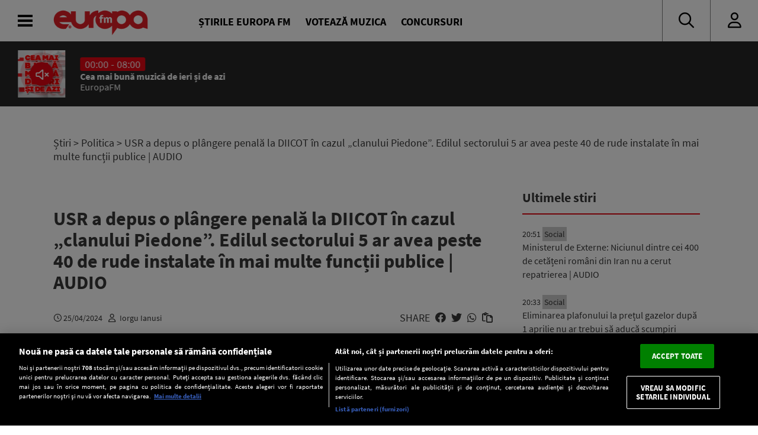

--- FILE ---
content_type: text/javascript;charset=utf-8
request_url: https://id.cxense.com/public/user/id?json=%7B%22identities%22%3A%5B%7B%22type%22%3A%22ckp%22%2C%22id%22%3A%22mkekwq75leqx3smb%22%7D%2C%7B%22type%22%3A%22lst%22%2C%22id%22%3A%22316hf6ahbchxt30y69qwuv76bk%22%7D%2C%7B%22type%22%3A%22cst%22%2C%22id%22%3A%22316hf6ahbchxt30y69qwuv76bk%22%7D%5D%7D&callback=cXJsonpCB2
body_size: 208
content:
/**/
cXJsonpCB2({"httpStatus":200,"response":{"userId":"cx:39ct71sdbyk022xruyphuxivza:2iltuzu0sagr6","newUser":false}})

--- FILE ---
content_type: text/javascript;charset=utf-8
request_url: https://p1cluster.cxense.com/p1.js
body_size: 99
content:
cX.library.onP1('316hf6ahbchxt30y69qwuv76bk');
